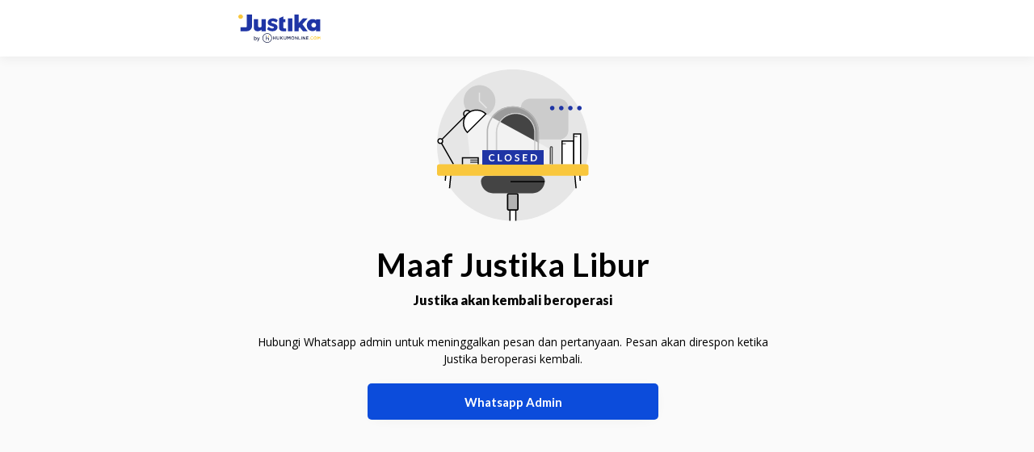

--- FILE ---
content_type: text/html
request_url: https://www.justika.com/chatroom/pemesanan/isi-detail?utm_source=blog&utm_medium=floating&utm_campaign=akta-pemindahan-hak-atas-saham&cohort-blog=blackpanther&category-blog=Keluarga
body_size: 1262
content:
<!doctype html><html lang="en" translate="no"><head><script>!function(e,t,a,n,g){e[n]=e[n]||[],e[n].push({"gtm.start":(new Date).getTime(),event:"gtm.js"});var m=t.getElementsByTagName(a)[0],r=t.createElement(a);r.async=!0,r.src="https://www.googletagmanager.com/gtm.js?id=GTM-WSXRXR9W",m.parentNode.insertBefore(r,m)}(window,document,"script","dataLayer")</script><meta charset="utf-8"><meta name="viewport" content="width=device-width,initial-scale=1,maximum-scale=1,user-scalable=0"/><meta name="google-site-verification" content="V7jNJvwG3KvO0EsSu8FHuDcqStdGHnznBFatHnLPfoM"/><meta name="mobile-web-app-capable" content="yes"><meta name="theme-color" content="#1f35a5"/><link rel="icon" href="/favicon.ico"/><title>Justika: Situs Konsultasi Hukum Online Mudah & Profesional</title><meta name="description" content="Situs jasa konsultasi hukum online mudah dengan konsultan hukum berpengalaman. Melayani konsultasi via chat, konsultasi via telepon, dan konsultasi tatap muka."/><meta name="apple-mobile-web-app-title" content="Justika"/><meta name="apple-mobile-web-app-capable" content="yes"/><meta name="apple-mobile-web-app-status-bar-style" content="default"/><meta name="theme-color" content="#b1624d"/><link rel="apple-touch-icon" sizes="180x180" href="/icon_180x180.d68a1e03be0dc7403b37b9cc32addc45.png"/><link rel="apple-touch-icon" sizes="167x167" href="/icon_167x167.daefde9ec163cba33c1fe5b4addfc599.png"/><link rel="apple-touch-icon" sizes="152x152" href="/icon_152x152.c9a7c78d9613c050a66e9f655f716e0d.png"/><link rel="apple-touch-icon" sizes="120x120" href="/icon_120x120.80a532fedcf81d44bb553bb9d2b5f237.png"/><link rel="manifest" href="/manifest.8f6da31b57231de1bc17db4919ea0ce5.json"/></head><body><noscript><iframe src="https://www.googletagmanager.com/ns.html?id=GTM-WSXRXR9W" height="0" width="0" style="display:none;visibility:hidden"></iframe></noscript><noscript>If you're seeing this message, that means <strong>JavaScript has been disabled on your browser</strong>, please <strong>enable JS</strong> to make this app work.</noscript><div id="app"></div><script>WebFontConfig={google:{families:["Lato:400,700,900","Open+Sans:400,700"]}},function(){var e=document.createElement("script");e.src="https://ajax.googleapis.com/ajax/libs/webfont/1/webfont.js",e.type="text/javascript",e.async="true";var t=document.getElementsByTagName("script")[0];t.parentNode.insertBefore(e,t)}()</script><script async src="https://www.googletagmanager.com/gtag/js?id=AW-790933028"></script><script>function gtag(){dataLayer.push(arguments)}window.dataLayer=window.dataLayer||[],gtag("js",new Date),gtag("config","AW-790933028")</script><script type="text/javascript" src="/[xname].67f46736a6fd3bd0666a.js"></script><script type="text/javascript" src="/vendor.e19eb1c6d72e78a3ddcb.chunk.js"></script><script type="text/javascript" src="/main.fda5c4cdf295386ae56c.chunk.js"></script></body></html>

--- FILE ---
content_type: image/svg+xml
request_url: https://www.justika.com/d0d2b15bba013999aded963ff1cb752e.svg
body_size: 2722
content:
<svg width="45" height="45" viewBox="0 0 45 45" fill="none" xmlns="http://www.w3.org/2000/svg">
<path d="M21.705 1.25H38.32C39.8012 1.26043 41.2189 1.8526 42.2674 2.89879C43.3159 3.94498 43.9113 5.36137 43.925 6.8425V18.8275C43.9317 20.3031 43.3536 21.7213 42.3172 22.7717C41.2808 23.8221 39.8706 24.4193 38.395 24.4325V28.11C38.395 28.71 38.02 28.86 37.57 28.485L32.715 24.4575H21.63C20.1467 24.447 18.7271 23.8531 17.6782 22.8043C16.6294 21.7554 16.0355 20.3358 16.025 18.8525V6.8675C16.0542 5.37601 16.664 3.95471 17.7247 2.90572C18.7853 1.85672 20.2133 1.26273 21.705 1.25V1.25Z" fill="white"/>
<path d="M38.045 29.7625C38.2549 29.7676 38.4622 29.7158 38.645 29.6125C38.9064 29.4616 39.1214 29.2421 39.2669 28.9777C39.4123 28.7132 39.4826 28.414 39.47 28.1125V25.4075C41.0086 25.1447 42.4058 24.3489 43.4168 23.1597C44.4278 21.9704 44.9883 20.4634 45 18.9025V6.91751C44.9967 5.15351 44.2945 3.4627 43.0471 2.21537C41.7998 0.968027 40.109 0.265816 38.345 0.262512H21.655C19.891 0.265816 18.2002 0.968027 16.9529 2.21537C15.7055 3.4627 15.0033 5.15351 15 6.91751V18.9025C15.0033 20.6665 15.7055 22.3573 16.9529 23.6047C18.2002 24.852 19.891 25.5542 21.655 25.5575H32.365L36.9425 29.3875C37.2606 29.6268 37.6469 29.7582 38.045 29.7625ZM38.345 2.29001C39.5659 2.29113 40.7376 2.77133 41.6081 3.62735C42.4786 4.48337 42.9784 5.64682 43 6.86751V18.8525C42.9954 20.0658 42.5114 21.228 41.6535 22.086C40.7955 22.9439 39.6333 23.4279 38.42 23.4325H37.3675V27.035L33.09 23.4325H21.63C21.0275 23.4365 20.4303 23.3207 19.873 23.092C19.3156 22.8632 18.8093 22.5259 18.3834 22.0998C17.9575 21.6737 17.6206 21.1672 17.3921 20.6097C17.1636 20.0523 17.0482 19.455 17.0525 18.8525V6.86751C17.0485 6.26527 17.1642 5.66824 17.3928 5.11107C17.6214 4.55391 17.9585 4.0477 18.3843 3.62184C18.8102 3.19599 19.3164 2.85896 19.8736 2.63033C20.4307 2.4017 21.0278 2.28603 21.63 2.29001H38.345Z" fill="#172850"/>
<path d="M21.18 9.3199H35.3425C35.6124 9.30674 35.867 9.19023 36.0534 8.99453C36.2398 8.79882 36.3437 8.53892 36.3437 8.26866C36.3437 7.99839 36.2398 7.73849 36.0534 7.54278C35.867 7.34708 35.6124 7.23058 35.3425 7.21741H21.18C20.9101 7.23058 20.6555 7.34708 20.4691 7.54278C20.2827 7.73849 20.1788 7.99839 20.1788 8.26866C20.1788 8.53892 20.2827 8.79882 20.4691 8.99453C20.6555 9.19023 20.9101 9.30674 21.18 9.3199V9.3199Z" fill="#EEAF3C"/>
<path d="M21.18 14.05H38.18C38.4499 14.0368 38.7045 13.9203 38.8909 13.7246C39.0773 13.5289 39.1812 13.269 39.1812 12.9988C39.1812 12.7285 39.0773 12.4686 38.8909 12.2729C38.7045 12.0772 38.4499 11.9607 38.18 11.9475H21.18C20.9101 11.9607 20.6555 12.0772 20.4691 12.2729C20.2827 12.4686 20.1788 12.7285 20.1788 12.9988C20.1788 13.269 20.2827 13.5289 20.4691 13.7246C20.6555 13.9203 20.9101 14.0368 21.18 14.05V14.05Z" fill="#EEAF3C"/>
<path d="M21.18 18.8276H38.18C38.4499 18.8144 38.7045 18.6979 38.8909 18.5022C39.0773 18.3065 39.1812 18.0466 39.1812 17.7763C39.1812 17.5061 39.0773 17.2461 38.8909 17.0504C38.7045 16.8547 38.4499 16.7382 38.18 16.7251H21.18C20.9101 16.7382 20.6555 16.8547 20.4691 17.0504C20.2827 17.2461 20.1788 17.5061 20.1788 17.7763C20.1788 18.0466 20.2827 18.3065 20.4691 18.5022C20.6555 18.6979 20.9101 18.8144 21.18 18.8276V18.8276Z" fill="#EEAF3C"/>
<path d="M38.345 9.32009C37.7651 9.32009 37.295 8.84999 37.295 8.27009C37.295 7.69019 37.7651 7.22009 38.345 7.22009C38.9249 7.22009 39.395 7.69019 39.395 8.27009C39.395 8.84999 38.9249 9.32009 38.345 9.32009Z" fill="#B8CEEA"/>
<path d="M27.1775 11.4583H7.79332C6.06531 11.4705 4.41131 12.1614 3.18802 13.3819C1.96473 14.6025 1.27018 16.2549 1.25416 17.9829V31.9654C1.24637 33.687 1.92082 35.3415 3.12992 36.567C4.33903 37.7925 5.98433 38.4892 7.70582 38.5046V42.795C7.70582 43.495 8.14332 43.67 8.66832 43.2325L14.3325 38.5338H27.265C28.9955 38.5215 30.6517 37.8287 31.8754 36.605C33.0991 35.3813 33.7919 33.7251 33.8042 31.9946V18.0121C33.77 16.272 33.0587 14.6138 31.8212 13.39C30.5838 12.1662 28.9178 11.4732 27.1775 11.4583V11.4583Z" fill="white"/>
<path d="M8.11417 44.7229C7.86931 44.7288 7.62742 44.6684 7.41417 44.5479C7.10923 44.3719 6.85832 44.1158 6.68864 43.8073C6.51897 43.4988 6.43701 43.1497 6.45167 42.7979V39.6421C4.65659 39.3354 3.02659 38.4071 1.84707 37.0196C0.667556 35.6321 0.0137027 33.8739 0 32.0529L0 18.0704C0.00385467 16.0124 0.8231 14.0398 2.27833 12.5846C3.73356 11.1293 5.70617 10.3101 7.76417 10.3062H27.2358C29.2938 10.3101 31.2664 11.1293 32.7217 12.5846C34.1769 14.0398 34.9961 16.0124 35 18.0704V32.0529C34.9961 34.1109 34.1769 36.0835 32.7217 37.5387C31.2664 38.994 29.2938 39.8132 27.2358 39.8171H14.7408L9.40042 44.2854C9.02926 44.5646 8.57859 44.7179 8.11417 44.7229ZM7.76417 12.6717C6.33981 12.673 4.97284 13.2332 3.95725 14.2319C2.94165 15.2306 2.35855 16.5879 2.33333 18.0121V31.9946C2.33871 33.4101 2.90339 34.766 3.9043 35.7669C4.90521 36.7678 6.26118 37.3325 7.67667 37.3379H8.90458V41.5408L13.895 37.3379H27.265C27.9679 37.3426 28.6646 37.2075 29.3149 36.9406C29.9651 36.6737 30.5558 36.2802 31.0527 35.7831C31.5495 35.2859 31.9427 34.695 32.2092 34.0447C32.4758 33.3943 32.6105 32.6974 32.6054 31.9946V18.0121C32.6101 17.3095 32.4751 16.6129 32.2084 15.9629C31.9416 15.3129 31.5484 14.7223 31.0516 14.2255C30.5548 13.7286 29.9642 13.3354 29.3142 13.0687C28.6641 12.802 27.9676 12.667 27.265 12.6717H7.76417Z" fill="#172850"/>
<path d="M27.79 20.8732H11.2671C10.9522 20.8579 10.6552 20.722 10.4377 20.4936C10.2203 20.2653 10.099 19.9621 10.099 19.6468C10.099 19.3315 10.2203 19.0282 10.4377 18.7999C10.6552 18.5716 10.9522 18.4357 11.2671 18.4203H27.79C28.1049 18.4357 28.4019 18.5716 28.6194 18.7999C28.8368 19.0282 28.9581 19.3315 28.9581 19.6468C28.9581 19.9621 28.8368 20.2653 28.6194 20.4936C28.4019 20.722 28.1049 20.8579 27.79 20.8732V20.8732Z" fill="#EEAF3C"/>
<path d="M27.79 26.3916H7.95663C7.6417 26.3763 7.34475 26.2404 7.12729 26.012C6.90984 25.7837 6.78854 25.4805 6.78854 25.1652C6.78854 24.8499 6.90984 24.5466 7.12729 24.3183C7.34475 24.09 7.6417 23.9541 7.95663 23.9387H27.79C28.1049 23.9541 28.4019 24.09 28.6193 24.3183C28.8368 24.5466 28.9581 24.8499 28.9581 25.1652C28.9581 25.4805 28.8368 25.7837 28.6193 26.012C28.4019 26.2404 28.1049 26.3763 27.79 26.3916V26.3916Z" fill="#EEAF3C"/>
<path d="M27.79 31.9655H7.95663C7.6417 31.9502 7.34475 31.8142 7.12729 31.5859C6.90984 31.3576 6.78854 31.0544 6.78854 30.7391C6.78854 30.4238 6.90984 30.1205 7.12729 29.8922C7.34475 29.6639 7.6417 29.528 7.95663 29.5126H27.79C28.1049 29.528 28.4019 29.6639 28.6193 29.8922C28.8368 30.1205 28.9581 30.4238 28.9581 30.7391C28.9581 31.0544 28.8368 31.3576 28.6193 31.5859C28.4019 31.8142 28.1049 31.9502 27.79 31.9655V31.9655Z" fill="#EEAF3C"/>
<path d="M7.76412 20.8734C8.44067 20.8734 8.98913 20.325 8.98913 19.6484C8.98913 18.9719 8.44067 18.4234 7.76412 18.4234C7.08758 18.4234 6.53912 18.9719 6.53912 19.6484C6.53912 20.325 7.08758 20.8734 7.76412 20.8734Z" fill="#B8CEEA"/>
</svg>


--- FILE ---
content_type: image/svg+xml
request_url: https://www.justika.com/49d2f7d913cea31fe64a18e6043cc1d5.svg
body_size: 572
content:
<svg id="Layer_1" data-name="Layer 1" xmlns="http://www.w3.org/2000/svg" viewBox="0 0 70 70"><defs><style>.cls-1{fill:#efb03c;}.cls-2{fill:#b9cfeb;}.cls-3{fill:#192750;}</style></defs><title>Illustrations - Apa yang Justika Kerjakan</title><path class="cls-1" d="M68.24,39.51a5.62,5.62,0,0,0-5.6-5.6H43.2a5.55,5.55,0,0,0-2.9.82A6.22,6.22,0,0,1,43.19,40v17.6h25Z"/><path class="cls-2" d="M61.8,20.53a8.86,8.86,0,0,0-8.82-8H49.33a8.86,8.86,0,0,0-8.82,8c0,.28,0,.56,0,.84V25a8.87,8.87,0,0,0,8.86,8.86H53A8.88,8.88,0,0,0,61.85,25V21.37C61.85,21.08,61.83,20.8,61.8,20.53Z"/><path class="cls-3" d="M53,35.64H49.33A10.62,10.62,0,0,1,38.72,25V21.37c0-.34,0-.67.05-1a10.61,10.61,0,0,1,10.56-9.6H53a10.61,10.61,0,0,1,10.56,9.6h0c0,.33,0,.67,0,1V25A10.64,10.64,0,0,1,53,35.64ZM49.33,14.26a7.11,7.11,0,0,0-7.08,6.43c0,.22,0,.45,0,.67V25a7.12,7.12,0,0,0,7.11,7.11H53A7.13,7.13,0,0,0,60.1,25V21.37c0-.23,0-.45,0-.67h0A7.11,7.11,0,0,0,53,14.26Z"/><polygon class="cls-3" points="52.6 36.81 53.58 33.91 48.84 33.91 49.82 36.81 47.39 52.62 51.21 57.56 55.03 52.62 52.6 36.81"/><path class="cls-3" d="M32.53,18.9A9.84,9.84,0,0,0,22.75,10H18.69A9.84,9.84,0,0,0,8.9,18.9c0,.31,0,.62,0,.93v4.06a9.84,9.84,0,0,0,9.83,9.83h4.06a9.86,9.86,0,0,0,9.83-9.83V19.83C32.58,19.52,32.56,19.21,32.53,18.9Z"/><path class="cls-3" d="M36.78,34.73a6.16,6.16,0,0,0-3.33-1H8A6.23,6.23,0,0,0,1.76,40V60H39.67V40A6.22,6.22,0,0,0,36.78,34.73Z"/></svg>

--- FILE ---
content_type: image/svg+xml
request_url: https://www.justika.com/17543d169600d7b5f6be8bfbbfe11933.svg
body_size: 1161
content:
<svg id="Layer_1" data-name="Layer 1" xmlns="http://www.w3.org/2000/svg" viewBox="0 0 327 204"><defs><style>.cls-1{fill:#2c3e70;}.cls-2{fill:#eb5f30;}.cls-3{opacity:0.6;}.cls-4{opacity:0.3;}.cls-5{fill:#fff;}</style></defs><title>icon_Artboard 8</title><circle class="cls-1" cx="163.5" cy="102" r="100.5"/><path class="cls-2" d="M225.73,122.17a4.43,4.43,0,0,1-1.13-.14,4.52,4.52,0,0,1-3.25-5.51,58.36,58.36,0,0,0,0-29,4.52,4.52,0,1,1,8.76-2.26,67.62,67.62,0,0,1,0,33.56A4.53,4.53,0,0,1,225.73,122.17Z"/><g class="cls-3"><path class="cls-2" d="M246.09,130.94a4.63,4.63,0,0,1-1.31-.2,4.51,4.51,0,0,1-3-5.63,80.47,80.47,0,0,0,0-46.22,4.52,4.52,0,0,1,8.66-2.61,89.62,89.62,0,0,1,0,51.44A4.54,4.54,0,0,1,246.09,130.94Z"/></g><g class="cls-4"><path class="cls-2" d="M268.55,140.6a4.4,4.4,0,0,1-1.42-.23,4.52,4.52,0,0,1-2.88-5.71,104.81,104.81,0,0,0,0-65.33,4.52,4.52,0,1,1,8.59-2.83,114,114,0,0,1,0,71A4.52,4.52,0,0,1,268.55,140.6Z"/></g><path class="cls-2" d="M101.27,122.17a4.53,4.53,0,0,1-4.38-3.39,67.62,67.62,0,0,1,0-33.56,4.52,4.52,0,1,1,8.76,2.26,58.36,58.36,0,0,0,0,29A4.52,4.52,0,0,1,102.4,122,4.43,4.43,0,0,1,101.27,122.17Z"/><g class="cls-3"><path class="cls-2" d="M80.91,130.94a4.54,4.54,0,0,1-4.33-3.22,89.62,89.62,0,0,1,0-51.44,4.52,4.52,0,0,1,8.66,2.61,80.47,80.47,0,0,0,0,46.22,4.51,4.51,0,0,1-3,5.63A4.63,4.63,0,0,1,80.91,130.94Z"/></g><g class="cls-4"><path class="cls-2" d="M58.45,140.6a4.5,4.5,0,0,1-4.29-3.11,113.94,113.94,0,0,1,0-71,4.52,4.52,0,0,1,8.59,2.83,104.81,104.81,0,0,0,0,65.33,4.52,4.52,0,0,1-2.88,5.71A4.4,4.4,0,0,1,58.45,140.6Z"/></g><path class="cls-5" d="M163.5,153.57A51.57,51.57,0,1,1,215.07,102,51.62,51.62,0,0,1,163.5,153.57Zm0-98.12A46.56,46.56,0,0,0,117,102,46.54,46.54,0,1,0,163.5,55.45Z"/><path class="cls-5" d="M163.5,152.56c-7.51,0-14.49-5.38-19.65-15.17-5-9.48-7.77-22-7.77-35.39s2.76-25.91,7.77-35.39C149,56.82,156,51.44,163.5,51.44S178,56.82,183.15,66.61c5,9.48,7.76,22,7.76,35.39s-2.75,25.91-7.76,35.39C178,147.18,171,152.56,163.5,152.56Zm0-98.11c-6.33,0-12.37,4.82-17,13.57-4.78,9-7.41,21.12-7.41,34s2.63,24.93,7.41,34c4.62,8.75,10.66,13.57,17,13.57s12.37-4.82,17-13.57c4.78-9,7.41-21.12,7.41-34s-2.63-24.93-7.41-34C175.87,59.27,169.83,54.45,163.5,54.45Z"/><path class="cls-5" d="M163.5,77.6c-13.77,0-26.61-2.91-36.18-8.19a1.49,1.49,0,0,1-.76-1.09,1.52,1.52,0,0,1,.4-1.27,50.55,50.55,0,0,1,73.08,0,1.52,1.52,0,0,1,.4,1.27,1.49,1.49,0,0,1-.76,1.09C190.12,74.69,177.27,77.6,163.5,77.6Zm-32.94-9.89c8.92,4.44,20.52,6.87,32.94,6.87s24-2.43,32.94-6.87a47.54,47.54,0,0,0-65.88,0Z"/><path class="cls-5" d="M163.5,152.57A50.11,50.11,0,0,1,127,137a1.52,1.52,0,0,1-.4-1.27,1.49,1.49,0,0,1,.76-1.09c9.57-5.28,22.42-8.19,36.18-8.19s26.61,2.91,36.18,8.19a1.49,1.49,0,0,1,.76,1.09A1.52,1.52,0,0,1,200,137,50.13,50.13,0,0,1,163.5,152.57Zm-32.94-16.28a47.54,47.54,0,0,0,65.88,0c-8.92-4.44-20.52-6.87-32.94-6.87S139.48,131.85,130.56,136.29Z"/><path class="cls-5" d="M212.53,103.51H114.44a1.51,1.51,0,1,1,0-3h98.09a1.51,1.51,0,0,1,0,3Z"/><path class="cls-5" d="M163.5,152.56a1.51,1.51,0,0,1-1.51-1.5V52.94a1.51,1.51,0,0,1,3,0v98.12A1.51,1.51,0,0,1,163.5,152.56Z"/><path class="cls-2" d="M192.78,173.5H134.22a5.53,5.53,0,0,1-4.62-8.58l29.28-44.38a5.54,5.54,0,0,1,9.24,0l29.28,44.38A5.53,5.53,0,0,1,192.78,173.5Z"/><path class="cls-5" d="M163.5,155.33a2.51,2.51,0,0,1-2.51-2.51V136.93a2.51,2.51,0,1,1,5,0v15.89A2.51,2.51,0,0,1,163.5,155.33Z"/><path class="cls-5" d="M163.5,165a2.51,2.51,0,0,1-2.51-2.51v-1.37a2.51,2.51,0,1,1,5,0v1.37A2.51,2.51,0,0,1,163.5,165Z"/></svg>

--- FILE ---
content_type: image/svg+xml
request_url: https://www.justika.com/bb8ab62a84ec08d2cae1f721ed0c1f98.svg
body_size: 824
content:
<svg id="Layer_1" data-name="Layer 1" xmlns="http://www.w3.org/2000/svg" viewBox="0 0 70 70"><defs><style>.cls-1{fill:#192750;}.cls-2{fill:#b9cfeb;}.cls-3{fill:#efb03c;}</style></defs><title>Illustrations - Apa yang Justika Kerjakan</title><path class="cls-1" d="M39.17,27.57c-2,0-3.57-2.31-3.57-4.29V14H17.87a3.57,3.57,0,0,0-3.57,3.57V56.93a3.57,3.57,0,0,0,3.57,3.57h29a3.57,3.57,0,0,0,3.57-3.57V27.57Z"/><path class="cls-2" d="M42.5,11V18.1a2.72,2.72,0,0,0,2.72,2.72h8Z"/><path class="cls-3" d="M43.67,23.07c-2,0-3.57-2.31-3.57-4.29V9.5H23.87a3.57,3.57,0,0,0-3.57,3.57V50.93a3.57,3.57,0,0,0,3.57,3.57H51.34a3.57,3.57,0,0,0,3.57-3.57V23.07Zm5.13,21.5H26.4a1.43,1.43,0,1,1,0-2.86H48.8a1.43,1.43,0,0,1,0,2.86Zm0-9.29H26.4a1.43,1.43,0,0,1,0-2.86H48.8a1.43,1.43,0,0,1,0,2.86Z"/><polygon class="cls-1" points="31.19 15.73 32.9 19.2 36.72 19.75 33.95 22.45 34.61 26.25 31.19 24.46 27.77 26.25 28.42 22.45 25.66 19.75 29.48 19.2 31.19 15.73"/></svg>

--- FILE ---
content_type: image/svg+xml
request_url: https://www.justika.com/8d249557844294fbb16a82d3f7a4fa7a.svg
body_size: 484
content:
<svg id="Layer_1" data-name="Layer 1" xmlns="http://www.w3.org/2000/svg" viewBox="0 0 70 70"><defs><style>.cls-1{fill:#192750;}.cls-2{fill:#efb03c;}.cls-3{fill:#b9cfeb;}</style></defs><title>Illustrations - Apa yang Justika Kerjakan</title><path class="cls-1" d="M22.64,62.25a14.44,14.44,0,0,1-7.19-1.91L12.17,62a2.87,2.87,0,0,1-3-.37,2.8,2.8,0,0,1-.88-2.93l1.35-4.57a14.51,14.51,0,1,1,13,8.16Zm-12-3.43h0Zm5.06-2.49.84.56A11,11,0,1,0,13,53.06l.35.64-1.3,4.41Z"/><path class="cls-2" d="M60.06,45.72l-2.32-7.86a19.11,19.11,0,1,0-6.1,6.65l6.22,3.07a1.57,1.57,0,0,0,2.2-1.85Zm-10.55-11a1.91,1.91,0,0,1-.66,1.18,4.56,4.56,0,0,1-3.5,1.56,4.08,4.08,0,0,1-.82-.08,14.55,14.55,0,0,1-6.35-3.1c-5.07-4.41-5.51-7.55-5.55-8.09A5.42,5.42,0,0,1,34.24,21a2,2,0,0,1,2.44-.16l.08.06,2.4,2.4a1.94,1.94,0,0,1,.64,1.5,2.13,2.13,0,0,1-.68,1.42l-.8.8A12.83,12.83,0,0,0,43,31.7l1.12-1.1a.44.44,0,0,1,.1-.08,1.74,1.74,0,0,1,2.26.18l2.42,2.36.06.06A2.1,2.1,0,0,1,49.5,34.74Z"/><circle class="cls-3" cx="17.17" cy="50.18" r="1.56"/><circle class="cls-3" cx="22.64" cy="50.18" r="1.56"/><circle class="cls-3" cx="28.12" cy="50.18" r="1.56"/></svg>

--- FILE ---
content_type: image/svg+xml
request_url: https://www.justika.com/7cbd32c635954a31a1e89c2de777d981.svg
body_size: 435
content:
<svg xmlns="http://www.w3.org/2000/svg" width="20.645" height="20.343" viewBox="0 0 20.645 20.343">
  <g id="Group_571" data-name="Group 571" transform="translate(-1012.404 -1330.379)">
    <path id="Path_4133" data-name="Path 4133" d="M0,0,17,16" transform="translate(1014.246 1332.603) rotate(-1)" fill="none" stroke="#000" stroke-linecap="round" stroke-width="3"/>
    <line id="Line_35" data-name="Line 35" y1="16.1" x2="15.975" transform="translate(1014.525 1332.5)" fill="none" stroke="#000" stroke-linecap="round" stroke-width="3"/>
  </g>
</svg>


--- FILE ---
content_type: image/svg+xml
request_url: https://www.justika.com/31b86b92c958430a83529a4a4f6d1f55.svg
body_size: 215
content:
<svg xmlns="http://www.w3.org/2000/svg" width="11.718" height="19.129" viewBox="0 0 11.718 19.129">
  <path id="Path_4284" data-name="Path 4284" d="M956.99,1262.519l8.718,7.724-8.019,8.405" transform="translate(-955.49 -1261.019)" fill="none" stroke="#2b50cb" stroke-linecap="round" stroke-linejoin="round" stroke-width="3"/>
</svg>


--- FILE ---
content_type: image/svg+xml
request_url: https://www.justika.com/80d0ca51c0dfc99ef06d7abfbc67a318.svg
body_size: 470
content:
<svg id="Layer_1" data-name="Layer 1" xmlns="http://www.w3.org/2000/svg" viewBox="0 0 70 70"><defs><style>.cls-1{fill:#192750;}.cls-2{fill:#efb03c;}.cls-3{fill:#b9cfeb;}</style></defs><title>Illustrations - Apa yang Justika Kerjakan</title><path class="cls-1" d="M20,41H16.35V29.76a3.82,3.82,0,0,0-3.81-3.81h0a6,6,0,0,0,3.78-5.58V17.88c0-.19,0-.38,0-.57a6,6,0,0,0-6-5.45H7.8a6,6,0,0,0-6,5.45c0,.19,0,.38,0,.57v2.49A6,6,0,0,0,5.54,26a3.82,3.82,0,0,0-3.79,3.81v15h0a3.82,3.82,0,0,0,3.8,3.66h9V60h9.15V44.81A3.82,3.82,0,0,0,20,41Z"/><path class="cls-1" d="M64.46,26a6,6,0,0,0,3.76-5.58V17.93c0-.19,0-.38,0-.57a6,6,0,0,0-6-5.45H59.71a6,6,0,0,0-6,5.45c0,.19,0,.38,0,.57v2.49A6,6,0,0,0,57.46,26h0a3.82,3.82,0,0,0-3.81,3.81V41H50a3.82,3.82,0,0,0-3.66,3.8V60h9.15V48.51h9a3.82,3.82,0,0,0,3.8-3.66h0v-15A3.82,3.82,0,0,0,64.46,26Z"/><path class="cls-2" d="M49.26,10h-23a1.1,1.1,0,0,0-1.1,1.1v5.52a1.1,1.1,0,0,0,1.1,1.1H46.91l1.8,1.66c.07.07.13,0,.13-.06v-1.6h.41a1.1,1.1,0,0,0,1.1-1.1V11.1A1.1,1.1,0,0,0,49.26,10Z"/><path class="cls-2" d="M20.74,29.72h23a1.1,1.1,0,0,0,1.1-1.1V23.11a1.1,1.1,0,0,0-1.1-1.1H23.09l-1.8-1.66c-.07-.07-.13,0-.13.06V22h-.41a1.1,1.1,0,0,0-1.1,1.1v5.52A1.1,1.1,0,0,0,20.74,29.72Z"/><polygon class="cls-3" points="44.92 35.77 25.07 35.77 25.07 39.27 33.25 39.27 33.25 59.95 36.75 59.95 36.75 39.27 44.92 39.27 44.92 35.77"/></svg>

--- FILE ---
content_type: image/svg+xml
request_url: https://www.justika.com/22e02979864c63f35cba8c2c4df37881.svg
body_size: 4464
content:
<svg width="188" height="188" viewBox="0 0 188 188" fill="none" xmlns="http://www.w3.org/2000/svg">
<path d="M93.8 187.6C145.604 187.6 187.6 145.604 187.6 93.8C187.6 41.9957 145.604 0 93.8 0C41.9957 0 0 41.9957 0 93.8C0 145.604 41.9957 187.6 93.8 187.6Z" fill="#E6E6E6"/>
<path d="M52.6222 58.7934C63.4664 58.7934 72.2574 50.0024 72.2574 39.1582C72.2574 28.314 63.4664 19.5231 52.6222 19.5231C41.778 19.5231 32.9871 28.314 32.9871 39.1582C32.9871 50.0024 41.778 58.7934 52.6222 58.7934Z" fill="#CCCCCC"/>
<path d="M52.6221 28.7234V39.1581L61.3737 47.9097" stroke="#E6E6E6" stroke-width="1.5" stroke-miterlimit="10"/>
<path d="M151.022 86.8436H115.23C108.835 86.8436 103.674 81.6823 103.674 75.2869V47.9098C103.674 41.5144 108.835 36.3531 115.23 36.3531H151.022C157.418 36.3531 162.579 41.5144 162.579 47.9098V75.3991C162.579 81.6823 157.418 86.8436 151.022 86.8436Z" fill="#CCCCCC"/>
<path d="M90.2095 187.6V167.74H97.3904V187.6" fill="white"/>
<path d="M90.2095 187.6V167.74H97.3904V187.6" stroke="black" stroke-width="1.5" stroke-miterlimit="10"/>
<path d="M115.567 131.836H72.033C66.1985 131.836 61.4861 127.124 61.4861 121.289V77.9795C61.4861 60.1396 75.96 45.6656 93.8 45.6656C111.64 45.6656 126.114 60.1396 126.114 77.9795V121.289C126.114 127.124 121.401 131.836 115.567 131.836Z" fill="#9B9B9B"/>
<path d="M110.63 126.45H84.0385C77.8674 126.45 72.8184 121.401 72.8184 115.23V77.9796C72.8184 64.4033 83.8141 53.4076 97.3904 53.4076C110.967 53.4076 121.962 64.4033 121.962 77.9796V115.118C121.85 121.401 116.913 126.45 110.63 126.45Z" fill="#444444"/>
<path d="M118.372 153.379H69.228C61.0373 153.379 54.4175 146.759 54.4175 138.568C54.4175 134.865 57.4469 131.836 61.1495 131.836H126.675C130.378 131.836 133.407 134.865 133.407 138.568C133.183 146.647 126.563 153.379 118.372 153.379Z" fill="#444444"/>
<path d="M88.7511 174.024C87.9657 174.024 87.4047 173.463 87.4047 172.677V155.511C87.4047 154.725 87.9657 154.164 88.7511 154.164H98.7369C99.5223 154.164 100.083 154.725 100.083 155.511V172.677C100.083 173.463 99.5223 174.024 98.7369 174.024H88.7511Z" fill="#B3B3B3"/>
<path d="M98.7369 155.062C99.0735 155.062 99.2979 155.286 99.2979 155.623V172.79C99.2979 173.126 99.0735 173.351 98.7369 173.351H88.7511C88.4145 173.351 88.1901 173.126 88.1901 172.79V155.511C88.1901 155.174 88.4145 154.95 88.7511 154.95H98.7369V155.062ZM98.7369 153.379H88.7511C87.5169 153.379 86.5071 154.389 86.5071 155.623V172.79C86.5071 174.024 87.5169 175.034 88.7511 175.034H98.7369C99.9712 175.034 100.981 174.024 100.981 172.79V155.511C100.981 154.276 99.9712 153.379 98.7369 153.379Z" fill="black"/>
<path d="M90.9951 139.017H133.183" stroke="black" stroke-width="1.5" stroke-miterlimit="10"/>
<path d="M169.199 117.474V88.7509H154.837V117.474" fill="white"/>
<path d="M169.199 117.474V88.7509H154.837V117.474" stroke="black" stroke-width="1.5" stroke-miterlimit="10"/>
<path d="M177.726 117.474V80.1115H169.199V117.474" fill="white"/>
<path d="M177.726 117.474V80.1115H169.199V117.474" stroke="black" stroke-width="1.5" stroke-miterlimit="10"/>
<path d="M172.116 147.207L170.097 126.45H176.38L177.277 137.895" fill="white"/>
<path d="M172.116 147.207L170.097 126.45H176.38L177.277 137.895" stroke="black" stroke-width="1.5" stroke-miterlimit="10"/>
<path d="M15.4839 147.207L17.5035 126.45H11.2203L10.2104 137.895" fill="white"/>
<path d="M15.4839 147.207L17.5035 126.45H11.2203L10.2104 137.895" stroke="black" stroke-width="1.5" stroke-miterlimit="10"/>
<path d="M20.3084 117.474L4.03931 88.751L37.5874 55.0907" stroke="black" stroke-width="1.5" stroke-miterlimit="10"/>
<path d="M37.3629 59.4664C39.7796 59.4664 41.7387 57.5073 41.7387 55.0906C41.7387 52.6739 39.7796 50.7147 37.3629 50.7147C34.9462 50.7147 32.9871 52.6739 32.9871 55.0906C32.9871 57.5073 34.9462 59.4664 37.3629 59.4664Z" stroke="black" stroke-width="1.5" stroke-miterlimit="10"/>
<path d="M4.0393 91.6682C5.65044 91.6682 6.9565 90.3621 6.9565 88.751C6.9565 87.1398 5.65044 85.8337 4.0393 85.8337C2.42816 85.8337 1.12207 87.1398 1.12207 88.751C1.12207 90.3621 2.42816 91.6682 4.0393 91.6682Z" fill="white" stroke="black" stroke-width="1.5" stroke-miterlimit="10"/>
<path d="M60.476 55.2028L140.475 99.0733V117.474H41.7385L37.4749 78.204L60.476 55.2028Z" fill="#F2F2F2"/>
<path d="M93.8 47.3487C110.742 47.3487 124.431 61.0372 124.431 77.9795V121.289C124.431 126.114 120.504 130.153 115.567 130.153H72.033C67.2083 130.153 63.1691 126.226 63.1691 121.289V77.9795C63.1691 61.0372 76.8576 47.3487 93.8 47.3487ZM93.8 45.6656C75.96 45.6656 61.4861 60.1396 61.4861 77.9795V121.289C61.4861 127.124 66.1985 131.836 72.033 131.836H115.567C121.401 131.836 126.114 127.124 126.114 121.289V77.9795C126.114 60.1396 111.64 45.6656 93.8 45.6656Z" fill="#B3B3B3"/>
<path d="M97.3905 55.2027C109.957 55.2027 120.279 65.413 120.279 78.0917V115.23C120.279 120.504 116.016 124.767 110.742 124.767H84.0386C78.7651 124.767 74.5015 120.504 74.5015 115.23V77.9795C74.5015 65.413 84.7118 55.2027 97.3905 55.2027ZM97.3905 53.5197C83.8142 53.5197 72.8185 64.5154 72.8185 78.0917V115.23C72.8185 121.401 77.8675 126.45 84.0386 126.45H110.63C116.801 126.45 121.85 121.401 121.85 115.23V77.9795C121.85 64.4032 110.855 53.5197 97.3905 53.5197Z" fill="#CCCCCC"/>
<path d="M60.4763 55.2029C60.4763 55.2029 55.3151 60.3642 49.0318 66.6474C42.7486 72.9307 37.5874 78.0919 37.5874 78.0919C31.1919 71.6965 31.1919 61.4862 37.5874 55.0907C43.9828 48.6953 54.0809 48.9197 60.4763 55.2029Z" fill="white" stroke="black" stroke-width="1.5" stroke-miterlimit="10"/>
<path d="M184.907 131.836H2.58061C1.122 131.836 0 130.714 0 129.255V120.167C0 118.709 1.122 117.587 2.58061 117.587H184.907C186.366 117.587 187.488 118.709 187.488 120.167V129.255C187.488 130.602 186.366 131.836 184.907 131.836Z" fill="#F9C73D"/>
<path d="M142.608 117.474V96.9417C142.608 96.3807 142.159 95.8197 141.486 95.8197C140.925 95.8197 140.364 96.2685 140.364 96.9417V117.362" fill="white"/>
<path d="M142.608 117.474V96.9417C142.608 96.3807 142.159 95.8197 141.486 95.8197C140.925 95.8197 140.364 96.2685 140.364 96.9417V117.362" stroke="#4D4D4D" stroke-width="1.5" stroke-miterlimit="10"/>
<path d="M50.9393 117.474V109.62H31.5286V117.474" stroke="black" stroke-width="1.5" stroke-miterlimit="10"/>
<path d="M41.1777 111.977H50.9392" stroke="black" stroke-width="0.75" stroke-miterlimit="10"/>
<path d="M41.1776 113.66H50.9391" stroke="black" stroke-width="0.75" stroke-miterlimit="10"/>
<path d="M41.1776 115.455H50.9391" stroke="black" stroke-width="0.75" stroke-miterlimit="10"/>
<path d="M154.837 92.1169H159.437" stroke="black" stroke-width="0.75" stroke-miterlimit="10"/>
<path d="M169.087 83.1409H173.687" stroke="black" stroke-width="0.75" stroke-miterlimit="10"/>
<path d="M142.608 50.7148C144.157 50.7148 145.413 49.4589 145.413 47.9098C145.413 46.3606 144.157 45.1047 142.608 45.1047C141.058 45.1047 139.802 46.3606 139.802 47.9098C139.802 49.4589 141.058 50.7148 142.608 50.7148Z" fill="#1F35A5"/>
<path d="M153.828 50.7148C155.377 50.7148 156.633 49.4589 156.633 47.9097C156.633 46.3606 155.377 45.1047 153.828 45.1047C152.278 45.1047 151.023 46.3606 151.023 47.9097C151.023 49.4589 152.278 50.7148 153.828 50.7148Z" fill="#1F35A5"/>
<path d="M165.048 50.7148C166.597 50.7148 167.853 49.4589 167.853 47.9097C167.853 46.3606 166.597 45.1047 165.048 45.1047C163.499 45.1047 162.243 46.3606 162.243 47.9097C162.243 49.4589 163.499 50.7148 165.048 50.7148Z" fill="#1F35A5"/>
<path d="M176.268 50.7148C177.817 50.7148 179.073 49.4589 179.073 47.9097C179.073 46.3606 177.817 45.1047 176.268 45.1047C174.719 45.1047 173.463 46.3606 173.463 47.9097C173.463 49.4589 174.719 50.7148 176.268 50.7148Z" fill="#1F35A5"/>
<rect x="56" y="100" width="76" height="18" fill="#1F35A5"/>
<path d="M70.462 111.726C70.55 111.726 70.628 111.76 70.696 111.828L71.332 112.518C70.98 112.954 70.546 113.288 70.03 113.52C69.518 113.752 68.902 113.868 68.182 113.868C67.538 113.868 66.958 113.758 66.442 113.538C65.93 113.318 65.492 113.012 65.128 112.62C64.764 112.228 64.484 111.76 64.288 111.216C64.096 110.672 64 110.078 64 109.434C64 108.782 64.104 108.186 64.312 107.646C64.52 107.102 64.812 106.634 65.188 106.242C65.568 105.85 66.02 105.546 66.544 105.33C67.068 105.11 67.648 105 68.284 105C68.916 105 69.476 105.104 69.964 105.312C70.456 105.52 70.874 105.792 71.218 106.128L70.678 106.878C70.646 106.926 70.604 106.968 70.552 107.004C70.504 107.04 70.436 107.058 70.348 107.058C70.288 107.058 70.226 107.042 70.162 107.01C70.098 106.974 70.028 106.932 69.952 106.884C69.876 106.832 69.788 106.776 69.688 106.716C69.588 106.656 69.472 106.602 69.34 106.554C69.208 106.502 69.054 106.46 68.878 106.428C68.706 106.392 68.506 106.374 68.278 106.374C67.89 106.374 67.534 106.444 67.21 106.584C66.89 106.72 66.614 106.92 66.382 107.184C66.15 107.444 65.97 107.764 65.842 108.144C65.714 108.52 65.65 108.95 65.65 109.434C65.65 109.922 65.718 110.356 65.854 110.736C65.994 111.116 66.182 111.436 66.418 111.696C66.654 111.956 66.932 112.156 67.252 112.296C67.572 112.432 67.916 112.5 68.284 112.5C68.504 112.5 68.702 112.488 68.878 112.464C69.058 112.44 69.222 112.402 69.37 112.35C69.522 112.298 69.664 112.232 69.796 112.152C69.932 112.068 70.066 111.966 70.198 111.846C70.238 111.81 70.28 111.782 70.324 111.762C70.368 111.738 70.414 111.726 70.462 111.726Z" fill="white"/>
<path d="M80.4376 112.44V113.772H75.3556V105.096H76.9696V112.44H80.4376Z" fill="white"/>
<path d="M92.4186 109.434C92.4186 110.07 92.3126 110.66 92.1006 111.204C91.8926 111.744 91.5966 112.212 91.2126 112.608C90.8286 113.004 90.3666 113.314 89.8266 113.538C89.2866 113.758 88.6866 113.868 88.0266 113.868C87.3706 113.868 86.7726 113.758 86.2326 113.538C85.6926 113.314 85.2286 113.004 84.8406 112.608C84.4566 112.212 84.1586 111.744 83.9466 111.204C83.7346 110.66 83.6286 110.07 83.6286 109.434C83.6286 108.798 83.7346 108.21 83.9466 107.67C84.1586 107.126 84.4566 106.656 84.8406 106.26C85.2286 105.864 85.6926 105.556 86.2326 105.336C86.7726 105.112 87.3706 105 88.0266 105C88.4666 105 88.8806 105.052 89.2686 105.156C89.6566 105.256 90.0126 105.4 90.3366 105.588C90.6606 105.772 90.9506 105.998 91.2066 106.266C91.4666 106.53 91.6866 106.826 91.8666 107.154C92.0466 107.482 92.1826 107.838 92.2746 108.222C92.3706 108.606 92.4186 109.01 92.4186 109.434ZM90.7686 109.434C90.7686 108.958 90.7046 108.532 90.5766 108.156C90.4486 107.776 90.2666 107.454 90.0306 107.19C89.7946 106.926 89.5066 106.724 89.1666 106.584C88.8306 106.444 88.4506 106.374 88.0266 106.374C87.6026 106.374 87.2206 106.444 86.8806 106.584C86.5446 106.724 86.2566 106.926 86.0166 107.19C85.7806 107.454 85.5986 107.776 85.4706 108.156C85.3426 108.532 85.2786 108.958 85.2786 109.434C85.2786 109.91 85.3426 110.338 85.4706 110.718C85.5986 111.094 85.7806 111.414 86.0166 111.678C86.2566 111.938 86.5446 112.138 86.8806 112.278C87.2206 112.418 87.6026 112.488 88.0266 112.488C88.4506 112.488 88.8306 112.418 89.1666 112.278C89.5066 112.138 89.7946 111.938 90.0306 111.678C90.2666 111.414 90.4486 111.094 90.5766 110.718C90.7046 110.338 90.7686 109.91 90.7686 109.434Z" fill="white"/>
<path d="M101.374 106.674C101.326 106.758 101.274 106.82 101.218 106.86C101.166 106.896 101.1 106.914 101.02 106.914C100.936 106.914 100.844 106.884 100.744 106.824C100.648 106.76 100.532 106.69 100.396 106.614C100.26 106.538 100.1 106.47 99.916 106.41C99.736 106.346 99.522 106.314 99.274 106.314C99.05 106.314 98.854 106.342 98.686 106.398C98.518 106.45 98.376 106.524 98.26 106.62C98.148 106.716 98.064 106.832 98.008 106.968C97.952 107.1 97.924 107.246 97.924 107.406C97.924 107.61 97.98 107.78 98.092 107.916C98.208 108.052 98.36 108.168 98.548 108.264C98.736 108.36 98.95 108.446 99.19 108.522C99.43 108.598 99.676 108.68 99.928 108.768C100.18 108.852 100.426 108.952 100.666 109.068C100.906 109.18 101.12 109.324 101.308 109.5C101.496 109.672 101.646 109.884 101.758 110.136C101.874 110.388 101.932 110.694 101.932 111.054C101.932 111.446 101.864 111.814 101.728 112.158C101.596 112.498 101.4 112.796 101.14 113.052C100.884 113.304 100.57 113.504 100.198 113.652C99.826 113.796 99.4 113.868 98.92 113.868C98.644 113.868 98.372 113.84 98.104 113.784C97.836 113.732 97.578 113.656 97.33 113.556C97.086 113.456 96.856 113.336 96.64 113.196C96.424 113.056 96.232 112.9 96.064 112.728L96.538 111.954C96.578 111.898 96.63 111.852 96.694 111.816C96.758 111.776 96.826 111.756 96.898 111.756C96.998 111.756 97.106 111.798 97.222 111.882C97.338 111.962 97.476 112.052 97.636 112.152C97.796 112.252 97.982 112.344 98.194 112.428C98.41 112.508 98.668 112.548 98.968 112.548C99.428 112.548 99.784 112.44 100.036 112.224C100.288 112.004 100.414 111.69 100.414 111.282C100.414 111.054 100.356 110.868 100.24 110.724C100.128 110.58 99.978 110.46 99.79 110.364C99.602 110.264 99.388 110.18 99.148 110.112C98.908 110.044 98.664 109.97 98.416 109.89C98.168 109.81 97.924 109.714 97.684 109.602C97.444 109.49 97.23 109.344 97.042 109.164C96.854 108.984 96.702 108.76 96.586 108.492C96.474 108.22 96.418 107.886 96.418 107.49C96.418 107.174 96.48 106.866 96.604 106.566C96.732 106.266 96.916 106 97.156 105.768C97.396 105.536 97.692 105.35 98.044 105.21C98.396 105.07 98.8 105 99.256 105C99.768 105 100.24 105.08 100.672 105.24C101.104 105.4 101.472 105.624 101.776 105.912L101.374 106.674Z" fill="white"/>
<path d="M107.878 106.38V108.786H110.914V110.028H107.878V112.482H111.73V113.772H106.258V105.096H111.73V106.38H107.878Z" fill="white"/>
<path d="M123.782 109.434C123.782 110.07 123.676 110.654 123.464 111.186C123.252 111.718 122.954 112.176 122.57 112.56C122.186 112.944 121.724 113.242 121.184 113.454C120.644 113.666 120.044 113.772 119.384 113.772H116.078V105.096H119.384C120.044 105.096 120.644 105.204 121.184 105.42C121.724 105.632 122.186 105.93 122.57 106.314C122.954 106.694 123.252 107.15 123.464 107.682C123.676 108.214 123.782 108.798 123.782 109.434ZM122.126 109.434C122.126 108.958 122.062 108.532 121.934 108.156C121.81 107.776 121.628 107.456 121.388 107.196C121.152 106.932 120.864 106.73 120.524 106.59C120.188 106.45 119.808 106.38 119.384 106.38H117.698V112.488H119.384C119.808 112.488 120.188 112.418 120.524 112.278C120.864 112.138 121.152 111.938 121.388 111.678C121.628 111.414 121.81 111.094 121.934 110.718C122.062 110.338 122.126 109.91 122.126 109.434Z" fill="white"/>
</svg>
